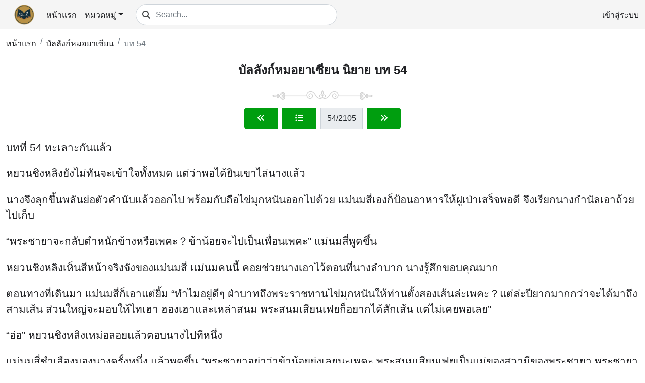

--- FILE ---
content_type: text/html; charset=utf-8
request_url: https://novelones.com/ballangkhm-yaaechiiyn/chapter-54-r3687.html
body_size: 13801
content:

<!DOCTYPE html>
<html lang="th">
	<head>
        <title>บัลลังก์หมอยาเซียน นิยาย บท 54 อ่านฟรี</title>
        <meta http-equiv="Content-Type" content="text/html; charset=utf-8">
        <meta charset="utf-8" >
        <meta name="viewport" content="width=device-width,minimum-scale=1,initial-scale=1">
        <link rel="icon" type="image/png" href="/assets/images/logo.png" />
        
	
    <meta name="google-site-verification" content="NzWFYtmlYE8qhXJEBj9j5oSX99CxLS47QLPZS3GSvRk" />

	
        <meta name="robots" content="index, follow" />
    
	<meta name="title" content="บัลลังก์หมอยาเซียน นิยาย บท 54 อ่านฟรี">
	<meta name="description" content="บัลลังก์หมอยาเซียน นิยาย บท 54 อ่านออนไลน์ฟรีที่ novelones.com">
	<meta name="keywords" content="บัลลังก์หมอยาเซียน นิยาย บท 54, บัลลังก์หมอยาเซียน บท 54 ออนไลน์, อ่าน บัลลังก์หมอยาเซียน บท 54">
	
	<link rel="canonical" href="https://novelones.com/ballangkhm-yaaechiiyn/chapter-54-r3687.html" />


        
    <link rel="stylesheet" href="/assets/libs/sweetalert2/sweetalert2.min.css?v=1.1.58">
    
<link rel="stylesheet" href="/assets/css/pages/chapterdetail/v1/desktop/chapterdetail.above.css?v=1.1.58"><link rel="stylesheet" href="/assets/css/pages/chapterdetail/v1/desktop/chapterdetail.below.css?v=1.1.58"><style>.nbmatg::before{content:attr(jajuqa)}.zldqcw::before{content:attr(yyqhzm)}.letrck::before{content:attr(dikphb)}.fshbsy::before{content:attr(nyktcz)}.vbzkcz::before{content:attr(yhlecu)}.rorzus::before{content:attr(zlttgp)}.jsgzqf::before{content:attr(notjlq)}.ruumxs::before{content:attr(xfjknq)}.ehhrhq::before{content:attr(xzydpu)}</style>
    </head>
	<body>
        <div id="page" class="page">
            
    
    <header class="header"><div class="container-fluid d-flex align-items-center header-container"><div class="logo px-3"><a class="text-nowrap" href="/"><img src="/assets/images/logo.png" alt="logo"></a></div><div class="hmid w-100 d-flex justify-content-center my-2"><nav class="navbar navbar-expand-sm p-0"><ul class="navbar-nav m-0"><li class="nav-item"><a class="nav-link text-nowrap" href="/">หน้าแรก</a></li><li class="nav-item dropdown"><a class="nav-link dropdown-toggle" href="javascript:void(0)" role="button" data-bs-toggle="dropdown" aria-expanded="false">หมวดหมู่</a><ul class="dropdown-menu"><li class="dropdown-item"><a class="nav-link" href="/oraemnch-bc10.html">โรแมนซ์</a></li><li class="dropdown-item"><a class="nav-link" href="/aichchiiwit-bc11.html">ใช้ชีวิต</a></li><li class="dropdown-item"><a class="nav-link" href="/niyaaysamhrabphuuaihy-bc19.html">นิยายสำหรับผู้ใหญ่</a></li><li class="dropdown-item"><a class="nav-link" href="/niyaay-draamaa-bc2.html">นิยาย ดราม่า</a></li><li class="dropdown-item"><a class="nav-link" href="/aefntaachii-bc14.html">แฟนตาซี</a></li></ul></li></ul></nav><div class="w-100 px-3"><div class="search-box v1"><div class="input-group"><span class="input-group-text"><i class="fas fa-search"></i></span><input type="text" class="form-control" placeholder="Search..." aria-label="Search..."></div><div class="result d-none"><div class="list-group mt-0"><div class="list-group-item text-center loading"><i class="fa fa-spinner fa-pulse"></i></div></div></div></div></div></div><div class="user-auth v1"><a href="javascript:void(0);" class="login-btn text-nowrap">เข้าสู่ระบบ</a><div class="auth-form d-none"><div class="sprite my-2"></div><form class="form text-left login-form pt-1" novalidate="novalidate"><input type="hidden" name="loginTitle" value="เข้าสู่ระบบ" /><div class="my-3"><div class="input-group"><span class="input-group-text"><i class="fa fa-envelope"></i></span><input type="text" name="email" class="form-control" placeholder="อีเมล" autocomplete="email"><div class="invalid-feedback"></div></div></div><div class="my-3"><div class="input-group"><span class="input-group-text"><i class="fa fa-key"></i></span><input type="password" name="password" class="form-control" placeholder="รหัสผ่าน" autocomplete="current-password"><div class="invalid-feedback"></div></div></div><div class="text-center general-error my-3"><span class="help-block"></span></div><div class="my-3"><button class="btn btn-login btn-block btn-submit" type="button" disabled><span class="loading d-none"><i class="fa fa-spinner fa-spin fa-fw"></i></span> เข้าสู่ระบบ</button></div><div class="d-flex justify-content-between my-3"><div class="goto-register"><a href="javascript:void(0);">ลงทะเบียน</a></div><div class="goto-forgot-password"><a href="javascript:void(0);">ลืมรหัสผ่าน</a></div></div></form><form class="form text-left register-form pt-1 d-none" novalidate="novalidate"><input type="hidden" name="registerTitle" value="ลงทะเบียน" /><div class="my-3"><div class="input-group"><span class="input-group-text"><i class="fa fa-user"></i></span><input type="text" name="userName" class="form-control" placeholder="ชื่อผู้ใช้" autocomplete="off"><div class="invalid-feedback"></div></div></div><div class="my-3"><div class="input-group"><span class="input-group-text"><i class="fa fa-envelope"></i></span><input type="text" name="email" class="form-control" placeholder="อีเมล" autocomplete="off"><div class="invalid-feedback"></div></div></div><div class="my-3"><div class="input-group"><span class="input-group-text"><i class="fa fa-key"></i></span><input type="password" name="password" class="form-control" placeholder="รหัสผ่าน" autocomplete="off"><div class="invalid-feedback"></div></div></div><div class="my-3"><div class="input-group"><span class="input-group-text"><i class="fa fa-key"></i></span><input type="password" name="confirmPassword" class="form-control" placeholder="ยืนยันรหัสผ่าน" autocomplete="off"><div class="invalid-feedback"></div></div></div><div class="text-center general-error my-3"><span class="help-block"></span></div><div class="my-3"><button class="btn btn-success btn-block btn-submit" type="button" disabled><span class="loading d-none"><i class="fa fa-spinner fa-spin fa-fw"></i></span> ลงทะเบียน</button></div><div class="goto-login my-3">มีบัญชีอยู่แล้วหรือไม่? <a href="javascript:void(0);" class="text-decoration-underline ms-2">เข้าสู่ระบบ</a></div></form><form class="form text-left forgot-password-form pt-1 d-none" novalidate="novalidate"><input type="hidden" name="forgotPasswordTitle" value="ลืมรหัสผ่าน" /><div class="my-3"><div class="input-group"><span class="input-group-text"><i class="fa fa-envelope"></i></span><input type="text" name="email" class="form-control" placeholder="อีเมล" autocomplete="off"><div class="invalid-feedback"></div></div></div><div class="text-center general-error my-3"><span class="help-block"></span></div><div class="my-3"><button class="btn btn-success btn-block btn-submit" type="button" disabled><span class="loading d-none"><i class="fa fa-spinner fa-spin fa-fw"></i></span> ส่งลิงก์รีเซ็ต</button></div><div class="goto-login my-3">มีบัญชีอยู่แล้วหรือไม่? <a href="javascript:void(0);" class="text-decoration-underline ms-2">เข้าสู่ระบบ</a></div></form><div class="line-break my-3">เข้าสู่ระบบผ่าน</div><div class="quick-login mt-3 text-center"><div class="ql-item"><a href="javascript:void(0);" data-href="/v1/auth/google?callbackUrl=https://novelones.com/auth/gcb&redirectUri=/ballangkhm-yaaechiiyn/chapter-54-r3687.html" class="google-btn" rel="nofollow"><svg width="535px" height="546px" viewBox="0 0 535 546" version="1.1" xmlns="http://www.w3.org/2000/svg" xmlns:xlink="http://www.w3.org/1999/xlink"><title>Google</title><g id="Page-1" stroke="none" stroke-width="1" fill="none" fill-rule="evenodd"><g id="Google__G__Logo" fill-rule="nonzero"><path d="M534.5,279.4 C534.5,260.9 533,242.3 529.8,224.1 L273.1,224.1 L273.1,328.9 L420.1,328.9 C414,362.7 394.4,392.6 365.7,411.6 L365.7,479.6 L453.4,479.6 C504.9,432.2 534.5,362.2 534.5,279.4 Z" id="Path" fill="#4285F4"></path><path d="M273.1,545.3 C346.5,545.3 408.4,521.2 453.5,479.6 L365.8,411.6 C341.4,428.2 309.9,437.6 273.2,437.6 C202.2,437.6 142,389.7 120.4,325.3 L29.9,325.3 L29.9,395.4 C76.1,487.3 170.2,545.3 273.1,545.3 Z" id="Path" fill="#34A853"></path><path d="M120.3,325.3 C108.9,291.5 108.9,254.9 120.3,221.1 L120.3,151 L29.9,151 C-8.7,227.9 -8.7,318.5 29.9,395.4 L120.3,325.3 L120.3,325.3 Z" id="Path" fill="#FBBC04"></path><path d="M273.1,108.7 C311.9,108.1 349.4,122.7 377.5,149.5 L455.2,71.8 C406,25.6 340.7,0.2 273.1,1 C170.2,1 76.1,59 29.9,151 L120.3,221.1 C141.8,156.6 202.1,108.7 273.1,108.7 Z" id="Path" fill="#EA4335"></path></g></g></svg></a></div></div></div></div></div></header>


            <div class="container-fluid"><div class="ctw"></div></div>

            <div class="content reader"><section class="container-fluid"><nav class="bread-crumb v1" aria-label="breadcrumb"><ol class="breadcrumb"><li class="breadcrumb-item"><a href="/">หน้าแรก</a></li><li class="breadcrumb-item"><a href="/ballangkhm-yaaechiiyn-bd2.html">บัลลังก์หมอยาเซียน</a></li><li class="breadcrumb-item active" aria-current="page"><a href="/ballangkhm-yaaechiiyn/chapter-54-r3687.html">บท 54</a></li></ol></nav></section><section class="container-fluid text-center my-3"><div class="chapter-header v1"><h1>บัลลังก์หมอยาเซียน นิยาย บท 54</h1><div class="sprite my-3"></div></div></section><section class="container-fluid d-flex justify-content-center my-3"><div class="chapter-nav v1"><div class="input-group"><a class="input-group-text btn btn-success py-2 mx-1" href="/ballangkhm-yaaechiiyn/chapter-53-r3684.html" title="Previous chapter"><i class="fa fa-angles-left"></i></a><a href="/ballangkhm-yaaechiiyn-bd2.html#chapter-list" class="input-group-text btn btn-success py-2 mx-1" title="Chapter list"><i class="fa fa-list-ul"></i></a><label class="input-group-text btn-outline-success justify-content-center py-2 mx-1"><span class="current-chapter">54</span><span class="total-chapter"> /2105</span></label><a class="input-group-text btn btn-success py-2 mx-1" href="/ballangkhm-yaaechiiyn/chapter-55-r3690.html" title="Next chapter"><i class="fa fa-angles-right"></i></a></div></div></section><section class="container-fluid text-center"></section><section class="container-fluid my-3"><div class="chapter-content v1"><p>บทที่ 54 ทะเลาะกันแล้ว</p><p>หยวนชิงหลิงยังไม่ทันจะเข้าใจทั้งหมด แต่ว่าพอได้ยินเขาไล่นางแล้ว</p><p>นางจึงลุกขึ้นพลันย่อตัวคำนับแล้วออกไป พร้อมกับถือไข่มุกหนันออกไปด้วย แม่นมสี่เองก็ป้อนอาหารให้ฝูเป่าเสร็จพอดี จึงเรียกนางกำนัลเอาถ้วยไปเก็บ</p><p>“พระชายาจะกลับตำหนักข้างหรือเพคะ？ข้าน้อยจะไปเป็นเพื่อนเพคะ” แม่นมสี่พูดขึ้น</p><p>หยวนชิงหลิงเห็นสีหน้าจริงจังของแม่นมสี่ แม่นมคนนี้ คอยช่วยนางเอาไว้ตอนที่นางลำบาก นางรู้สึกขอบคุณมาก</p><p>ตอนทางที่เดินมา แม่นมสี่ก็เอาแต่ยิ้ม “ทำไมอยู่ดีๆ ฝ่าบาทถึงพระราชทานไข่มุกหนันให้ท่านตั้งสองเส้นล่ะเพคะ？แต่ล่ะปียากมากกว่าจะได้มาถึงสามเส้น ส่วนใหญ่จะมอบให้ไทเฮา ฮองเฮาและเหล่าสนม พระสนมเสียนเฟยก็อยากได้สักเส้น แต่ไม่เคยพอเลย”</p><p>“อ่อ” หยวนชิงหลิงเหม่อลอยแล้วตอบนางไปทีหนึ่ง</p><p>แม่นมสี่ชำเลืองมองนางครั้งหนึ่ง แล้วพูดขึ้น “พระชายาอย่าว่าข้าน้อยยุ่งเลยนะเพคะ พระสนมเสียนเฟยเป็นแม่ของสวามีของพระชายา พระชายาควรจะไปเอาใจนางบ้างถึงจะดีนะเพคะ ไข่มุกหนันก็เหมือนกัน ทำไมพระชายาไม่มอบให้พระสนมเสียนเฟยเพื่อตอบแทนคุณล่ะเพคะ？”</p><p>หยวนชิงหลิงกำลังครุ่นคิดบางอย่างอยู่ พอได้ยินแม่นมสี่พูดแบบนี้ จึงพูดขึ้น “แม่นมพูดมาก็มีเหตุผล ข้ากลับไปตำหนักแล้วจะให้คนนำไปมอบให้นาง”</p><p>แม่นมสี่อมยิ้ม “ข้าน้อยกำลังจะไปทางนั้นพอดี ให้ข้าน้อยช่วยเอาไปส่งให้ดีไหมเพคะ？”</p><p>“ถ้างั้นก็ลำบากแม่นมสี่แล้ว” หยวนชิงหลิงหยิบเอาไข่มุกหนันเส้นหนึ่งให้นาง พร้อมสายตาอบอุ่น “งั้นช่วยบอกว่าข้ามอบให้เพื่อตอบแทนพระสนมเสียนเฟยละกันนะ”</p><p>“ได้เพคะ！” แม่นมสี่รับมา แล้วหันไปมองหยวนชิงหลิง “เช่นนั้น......พระชายาก็กลับไปตำหนักก่อนเถอะเพคะ”</p><p>“อืม！”</p><p>หยวนชิงหลิงเดินได้สองก้าว อยู่ดีๆ แม่นมสี่ก็เรียกนาง “พระชายา！”</p><p>หยวนชิงหลิงจึงหันมา “มีอะไรหรือ？”</p><p>แม่นมสี่หันไปมองนาง พร้อมกับสายตาที่ดูลังเล แต่สุดท้ายนางก็พูดออกมา “ท่านรู้ทางใช่ไหมเพคะ？”</p><p>หยวนชิงหลิงจ้องนางนิ่งๆ แล้วตอบ “รู้”</p><p>แม่นมสี่พยักหน้า แล้วค่อยๆ หันไป หยวนชิงหลิงกลับยืนนิ่งไม่ขยับ เพื่อมองนางที่เดินกลับไปคนละทาง</p><p>“แม่นม！” ครั้งนี้ เป็นหยวนชิงหลิงที่เรียกนางไว้</p><p>นางนิ่งไปชั่วขณะ ถึงค่อยๆ หันมาด้วยแววตาที่ดูครุ่นคิด  “มีอะไรหรือเพคะ พระชายา？”</p><p>หยวนชิงหลิงจึงพูดขึ้นเบา “ขอบใจนะ！”</p><p>“เอ่อ.......” แม่นมสี่อึ้งไปสักพัก “ข้าน้อยมิบังอาจเพคะ”</p><p>“บาดแผลของข้าหายเร็วมาก เป็นเพราะว่าแม่นมช่วยข้าไว้ บุญคุณครั้งนี้ ข้าจะจำเอาไว้ในใจ” หยวนชิงหลิงมองนาง แล้วพูดออกมาชัดถ้อยชัดคำ</p><p>แม่นมสี่ยืนนิ่งเป็นหิน แววตาซาบซึ้ง เปล่งประกายแวววาว</p><p>หยวนชิงหลิงจึงหันกลับมา</p><p>ในใจก็รู้สึกเสียใจ หวังว่าจะไม่เป็นอย่างที่ตัวเองคิด</p><p>นางกลับมาถึงตำหนักข้างด้วยความรู้สึกไม่ค่อยดี หมอหลวงพึ่งจะล้างแผลให้หยู่เหวินเห้าเสร็จแล้วกลับไป</p><p>หยู่เหวินเห้าน่าจะเจ็บปวดมาก ดูจากสีหน้าที่ดูไม่ดีของเขาแล้ว</p><p>นางนั่งลงเหมือนคนไม่มีสติ แล้ววางไข่มุกหนันที่เหลือเส้นเดียวไว้ที่โต๊ะ หยู่เหวินเห้าเห็นนางเดินเข้ามาด้วยท่าทางใจไม่อยู่กับเนื้อกับตัว จึงถามขึ้น “ใกล้จะตายแล้วหรือ เกิดอะไรขึ้น？”</p><p>หยวนชิงหลิงจึงพูดขึ้นด้วยความโมโห “ปากของท่านช่วยพูดอะไรดีๆ ออกมาบ้างได้หรือไม่？”</p><p>หยู่เหวินเห้าขมวดคิ้วเข้าหากัน เอ๊ะ？ช่วงนี้ดูจะเก่งขึ้นมากเลย แล้วยังกล้าไม่ชอบเขาอีก？</p><p>แต่ว่าเห็นนางดูแปลกๆ ไปก็รู้สึกห่วงขึ้นมา “เกิดเรื่องอะไรขึ้นกับเสด็จปู่ใช่หรือไม่？”</p><p>“ไม่มี ยังอยู่ดี！” หยวนชิงหลิงตอบ</p><p>งั้นก็หายห่วงแล้ว หยู่เหวินเห้าหันไปเห็นไข่มุกหนันที่วางอยู่บนโต๊ะ จึงถามขึ้นอย่างประหลาดใจ “ไทเฮาพระราชทานให้เจ้าหรือ？นี่มันไข่มุกหนันของล้ำค่าอันดับต้นๆ เลย”</p><p>ไข่มุกหนันที่หลิวฉิวบรรณาการมาให้ มีเพียงไทเฮาเท่านั้นที่มี ขนาดฮองเฮาเองก็ยังไม่ได้เลย ดังนั้นน่าจะเป็นฮองเฮาที่พระราชทานให้นาง</p><p class="ywelje" style="-webkit-user-select: none;-webkit-touch-callout: none;-moz-user-select: none;-ms-user-select: none;user-select: none;" onmousedown="return false" onselectstart="return false" onCopy="return false" onCut="return false"></p><p class="nbmatg" style="-webkit-user-select: none;-webkit-touch-callout: none;-moz-user-select: none;-ms-user-select: none;user-select: none;" onmousedown="return false" onselectstart="return false" onCopy="return false" onCut="return false" jajuqa="หยวนชิงหลิงไม่พูดเรื่องติดค้างนั่น"></p><p class="mudlhf" style="-webkit-user-select: none;-webkit-touch-callout: none;-moz-user-select: none;-ms-user-select: none;user-select: none;" onmousedown="return false" onselectstart="return false" onCopy="return false" onCut="return false"></p><p class="zldqcw" style="-webkit-user-select: none;-webkit-touch-callout: none;-moz-user-select: none;-ms-user-select: none;user-select: none;" onmousedown="return false" onselectstart="return false" onCopy="return false" onCut="return false" yyqhzm="หยวนชิงหลิงพยักหน้า แล้วก็เงียบไปสักพัก พลันนึกถึงเรื่องของแม่นมสี่ นางจึงเงยหน้าขึ้นมาจ้องเขา “ท่านอ๋อง ท่านเชื่อใจข้าหรือไม่？”"></p><p class="trpdlj" style="-webkit-user-select: none;-webkit-touch-callout: none;-moz-user-select: none;-ms-user-select: none;user-select: none;" onmousedown="return false" onselectstart="return false" onCopy="return false" onCut="return false"></p><p class="letrck" style="-webkit-user-select: none;-webkit-touch-callout: none;-moz-user-select: none;-ms-user-select: none;user-select: none;" onmousedown="return false" onselectstart="return false" onCopy="return false" onCut="return false" dikphb="“ข้าถามท่านแค่นี้ ท่านจะเชื่อข้าหรือไม่？”"></p><p class="thetde" style="-webkit-user-select: none;-webkit-touch-callout: none;-moz-user-select: none;-ms-user-select: none;user-select: none;" onmousedown="return false" onselectstart="return false" onCopy="return false" onCut="return false"></p><p class="fshbsy" style="-webkit-user-select: none;-webkit-touch-callout: none;-moz-user-select: none;-ms-user-select: none;user-select: none;" onmousedown="return false" onselectstart="return false" onCopy="return false" onCut="return false" nyktcz="แม้ว่านางจะช่วยชีวิตเขาไว้ แต่ว่าเรื่องที่นางเคยทำนั้นมันน่ารังเกียจมาก เขาไม่มีวันเชื่อนาง"></p><p class="ugftxy" style="-webkit-user-select: none;-webkit-touch-callout: none;-moz-user-select: none;-ms-user-select: none;user-select: none;" onmousedown="return false" onselectstart="return false" onCopy="return false" onCut="return false"></p><p class="vbzkcz" style="-webkit-user-select: none;-webkit-touch-callout: none;-moz-user-select: none;-ms-user-select: none;user-select: none;" onmousedown="return false" onselectstart="return false" onCopy="return false" onCut="return false" yhlecu="“จะเกิดอะไรขึ้น？หรือว่าเจ้าไปทำเรื่องไม่ถูกต้องอะไรงั้นหรือ？” หยู่เหวินเห้าหันหน้ามองนางด้วยสายตาเคร่งเครียด"></p><p class="qzzvsw" style="-webkit-user-select: none;-webkit-touch-callout: none;-moz-user-select: none;-ms-user-select: none;user-select: none;" onmousedown="return false" onselectstart="return false" onCopy="return false" onCut="return false"></p><p class="rorzus" style="-webkit-user-select: none;-webkit-touch-callout: none;-moz-user-select: none;-ms-user-select: none;user-select: none;" onmousedown="return false" onselectstart="return false" onCopy="return false" onCut="return false" zlttgp="นางจึงหัวเราะออกมาอย่างเยือกเย็น “ทำไมท่านถึงคิดว่าข้าเป็นคนทำแต่ไม่คิดว่าเป็นคนอื่นทำล่ะ？”"></p><p class="gqsmng" style="-webkit-user-select: none;-webkit-touch-callout: none;-moz-user-select: none;-ms-user-select: none;user-select: none;" onmousedown="return false" onselectstart="return false" onCopy="return false" onCut="return false"></p><p class="jsgzqf" style="-webkit-user-select: none;-webkit-touch-callout: none;-moz-user-select: none;-ms-user-select: none;user-select: none;" onmousedown="return false" onselectstart="return false" onCopy="return false" onCut="return false" notjlq="หยวนชิงหลิงหันมามอง “เป็นฉู่หมิงชุ่ยต่างหากที่หาเรื่อง”"></p><p class="cvnygd" style="-webkit-user-select: none;-webkit-touch-callout: none;-moz-user-select: none;-ms-user-select: none;user-select: none;" onmousedown="return false" onselectstart="return false" onCopy="return false" onCut="return false"></p><p class="ruumxs" style="-webkit-user-select: none;-webkit-touch-callout: none;-moz-user-select: none;-ms-user-select: none;user-select: none;" onmousedown="return false" onselectstart="return false" onCopy="return false" onCut="return false" xfjknq="ภายในตำหนักเงียบลงทันที"></p><p class="inxscb" style="-webkit-user-select: none;-webkit-touch-callout: none;-moz-user-select: none;-ms-user-select: none;user-select: none;" onmousedown="return false" onselectstart="return false" onCopy="return false" onCut="return false"></p><p class="ehhrhq" style="-webkit-user-select: none;-webkit-touch-callout: none;-moz-user-select: none;-ms-user-select: none;user-select: none;" onmousedown="return false" onselectstart="return false" onCopy="return false" onCut="return false" xzydpu="หยวนชิงหลิงเจ็บปวดหัวใจอย่างมาก พลางแสยะยิ้มออกมา “ใช่ ข้าไม่คู่ควร！” นางหยิบเอาไข่มุกหนันแล้วออกไปทันที"></p><p class="nwjmuk" style="-webkit-user-select: none;-webkit-touch-callout: none;-moz-user-select: none;-ms-user-select: none;user-select: none;" onmousedown="return false" onselectstart="return false" onCopy="return false" onCut="return false">นางรู้สึกไม่พอใจมาก</p><p class="anwvfy" style="-webkit-user-select: none;-webkit-touch-callout: none;-moz-user-select: none;-ms-user-select: none;user-select: none;" onmousedown="return false" onselectstart="return false" onCopy="return false" onCut="return false">เมื่อคืน นางรู้สึกเหมือนได้รับความอบอุ่นกับความปลอดภัยจากตัวเขา นางยิ้มจนคิดว่า ความสัมพันธ์ระหว่างพวกเขาสองคนอย่างน้อยก็มีความเชื่อใจที่เท่ากัน แต่ว่าแท้ที่จริงแค่นางคิดไปเอง</p><p class="jpofzv" style="-webkit-user-select: none;-webkit-touch-callout: none;-moz-user-select: none;-ms-user-select: none;user-select: none;" onmousedown="return false" onselectstart="return false" onCopy="return false" onCut="return false">คนอย่างหยวนชิงหลิงขนาดยอมแลกชีวิตตัวเองให้เขา ยังไม่เท่าฉู่หมิงชุ่ยที่นุ่มนวลและอ่อนหวาน</p><p class="yguoty" style="-webkit-user-select: none;-webkit-touch-callout: none;-moz-user-select: none;-ms-user-select: none;user-select: none;" onmousedown="return false" onselectstart="return false" onCopy="return false" onCut="return false">นางเดินออกมาด้านนอก และไม่รู้ว่าจะไปที่ไหน ตำหนักข้างนี้ยังเป็นเขตของห้องทรงพระอักษร แบบนี้ถ้านางเดินมั่วซั่ว ก็อาจจะบังเอิญเจอฮ่องเต้หมิงหยวนได้</p><p class="azxowo" style="-webkit-user-select: none;-webkit-touch-callout: none;-moz-user-select: none;-ms-user-select: none;user-select: none;" onmousedown="return false" onselectstart="return false" onCopy="return false" onCut="return false">โชคดีที่เรื่องเกิดตรงประตูข้าง นางจึงออกมาทางประตูข้าง โดยไม่สนใจบาดแผลที่ยังเจ็บอยู่ นางวิ่งมาจนถึงอุทยานอวี้ฮัว แล้วก็สะดุดก้อนหินบนถนน นางไม่ลังเล พลันเตะก้อนหินออกไปทันที</p><p class="wnawtm" style="-webkit-user-select: none;-webkit-touch-callout: none;-moz-user-select: none;-ms-user-select: none;user-select: none;" onmousedown="return false" onselectstart="return false" onCopy="return false" onCut="return false">ก้อนเห็นลอยลิ่วเข้าไปในพุ่มหญ้า</p><p class="oolxnn" style="-webkit-user-select: none;-webkit-touch-callout: none;-moz-user-select: none;-ms-user-select: none;user-select: none;" onmousedown="return false" onselectstart="return false" onCopy="return false" onCut="return false">“โอ๊ย” มีเสียงร้องดังขึ้น จากนั้นก็มีศีรษะโผล่ออกมาจากพุ่มไม้ เป็นชายวัยรุ่น และในตอนนี้เขาก็มีสีหน้าเกรี้ยวกราดมาก “บังอาจ？ใครกล้าลอบทำร้ายข้า？”</p><p class="fuezlo" style="-webkit-user-select: none;-webkit-touch-callout: none;-moz-user-select: none;-ms-user-select: none;user-select: none;" onmousedown="return false" onselectstart="return false" onCopy="return false" onCut="return false">หยวนชิงหลิงเห็นว่าตนพึ่งทำร้ายคน อารมณ์โมโหเมื่อครู่ก็พลันหายไปทันที แล้วหันไปมองคนที่ค่อนข้างอุดมสมบูรณ์ ร่างกายอ้วนท่วม สวมชุดสีดำ ในมือยังถือน่องไก่ที่กัดไปแล้วครึ่งหนึ่ง ริมฝีปากมันเยิ้ม และใบหน้าเต็มไปด้วยความโกรธ แต่ดูแล้วไม่เข้ากันเลย</p><p class="dztrya" style="-webkit-user-select: none;-webkit-touch-callout: none;-moz-user-select: none;-ms-user-select: none;user-select: none;" onmousedown="return false" onselectstart="return false" onCopy="return false" onCut="return false">แล้วในสมองของนางก็หมุนติ้วๆ และพอจะจำได้ว่าคนนี้ก็คือองค์ชายคนที่สองของฮ่องเต้หยวนหมิง อ๋องซุน หยู่เหวินตู้</p><p class="qyiuws" style="-webkit-user-select: none;-webkit-touch-callout: none;-moz-user-select: none;-ms-user-select: none;user-select: none;" onmousedown="return false" onselectstart="return false" onCopy="return false" onCut="return false">อ๋องซุน หยู่เหวินตู้ เป็นอ๋องที่ไม่มีความสามารถในบรรดาอ๋องทั้งหมด ไม่มีการแต่งตั้งใดๆ ในราชสำนัก เป็นเพียงอ๋องที่เอาแต่เล่นไปวันๆ</p><p class="qzhwky" style="-webkit-user-select: none;-webkit-touch-callout: none;-moz-user-select: none;-ms-user-select: none;user-select: none;" onmousedown="return false" onselectstart="return false" onCopy="return false" onCut="return false">เสด็จแม่ของเขา คือ ซูเฟย</p><p class="kaayep" style="-webkit-user-select: none;-webkit-touch-callout: none;-moz-user-select: none;-ms-user-select: none;user-select: none;" onmousedown="return false" onselectstart="return false" onCopy="return false" onCut="return false">หยวนชิงหลิงรู้สึกผิดจึงพูดขึ้น “ขออภัยเพคะ ซุนอ๋อง หม่อมฉันไม่รู้ว่าท่านอ๋องหลบอยู่ในพุ่มไม้........กินน่องไก่”</p><p class="bynghh" style="-webkit-user-select: none;-webkit-touch-callout: none;-moz-user-select: none;-ms-user-select: none;user-select: none;" onmousedown="return false" onselectstart="return false" onCopy="return false" onCut="return false">ซุนอ๋องเองก็จำได้ว่านางเป็นใคร พลันพูดขึ้นมาด้วยความสนใจ “พระชายาฉู่ ได้ยินว่าเจ้าได้ไปเสวยอาหารค่ำกับเสด็จพ่อแล้ว”</p><p class="pvxyhl" style="-webkit-user-select: none;-webkit-touch-callout: none;-moz-user-select: none;-ms-user-select: none;user-select: none;" onmousedown="return false" onselectstart="return false" onCopy="return false" onCut="return false">หยวนชิงหลิงแววตาเปลี่ยนไปทันที ดูแล้ว การไปเสวยอาหารกับฝ่าบาทมันคงไปกระตุ้นหลายคนเลยทีเดียว ขนาดอ๋องซุนที่ง่ายๆ ยังถามขึ้น</p><p class="cnsvcg" style="-webkit-user-select: none;-webkit-touch-callout: none;-moz-user-select: none;-ms-user-select: none;user-select: none;" onmousedown="return false" onselectstart="return false" onCopy="return false" onCut="return false">นางจึงตอบเสียงเรียบ “เป็นเรื่องจริงเพคะ”</p><p class="vwihir" style="-webkit-user-select: none;-webkit-touch-callout: none;-moz-user-select: none;-ms-user-select: none;user-select: none;" onmousedown="return false" onselectstart="return false" onCopy="return false" onCut="return false">ซุนอ๋องกัดน่องไก่ไปหนึ่งที จนน้ำมันที่น่องไก่ไหลเยิ้ม เขาเดินเข้ามาพลางเคี้ยวไปด้วย แล้วถามขึ้น “เสวยอาหารอะไรกันหรือ？อร่อยไหม？ได้ทำผัดเต้าหู้ให้เจ้าชิมหรือไม่？ได้ยินว่าเสด็จพ่อมอบขาหมูตุ๋นให้กับเสด็จลุง ข้าจะบอกเจ้าให้ ขาหมูตุ๋นในวังนั้น ถึงข้างนอกจะมีพ่อครัวเก่งขนาดไหนก็ไม่มีทางทำเหมือน ครั้งหน้าถ้าหากว่าเจ้าได้ไปเสวยอาหารกับเสด็จพ่ออีก ช่วยบอกเสด็จพ่อพระราชทานให้ข้าได้หรือไม่？”</p><p class="lylbac" style="-webkit-user-select: none;-webkit-touch-callout: none;-moz-user-select: none;-ms-user-select: none;user-select: none;" onmousedown="return false" onselectstart="return false" onCopy="return false" onCut="return false">แววตาของเขาดูแวววาวเต็มไปด้วยความหวัง</p></div></section><section class="container-fluid d-flex justify-content-center my-3"><div class="chapter-nav v1"><div class="input-group"><a class="input-group-text btn btn-success py-2 mx-1" href="/ballangkhm-yaaechiiyn/chapter-53-r3684.html" title="Previous chapter"><i class="fa fa-angles-left"></i></a><a href="/ballangkhm-yaaechiiyn-bd2.html#chapter-list" class="input-group-text btn btn-success py-2 mx-1" title="Chapter list"><i class="fa fa-list-ul"></i></a><label class="input-group-text btn-outline-success justify-content-center py-2 mx-1"><span class="current-chapter">54</span><span class="total-chapter"> /2105</span></label><a class="input-group-text btn btn-success py-2 mx-1" href="/ballangkhm-yaaechiiyn/chapter-55-r3690.html" title="Next chapter"><i class="fa fa-angles-right"></i></a></div></div></section><section class="container-fluid text-center"></section><section class="container-fluid my-3"><div class="social-share-group v1"><h2 class="wg-title py-2 m-0"><i class="fas fa-share-alt"></i><label class="ms-1">Share this novel</label></h2><div class="promt p-2">ช่วยแชร์นิยายเรื่องนี้ให้ผู้อ่านมากขึ้นด้วยนะ!<br/>ยิ่งมีการแชร์และอ่านมากเท่าไหร่ เราก็จะอัปเดตตอนใหม่เร็วขึ้นเท่านั้น!</div><div class="item-list py-2"><div class="item-container d-inline-block"><button class="social-share-item v1 btn btn-facebook rounded-circle" title="Share Facebook"><i class="fab fa-facebook-f"></i></button></div><div class="item-container d-inline-block"><button class="social-share-item v1 btn btn-x rounded-circle" title="Share X"><i class="fab fa-twitter"></i></button></div></div></div></section><section class="container-fluid my-3"><div class="new-chapter-list v1"><div class="wg-header"><h2 class="wg-title py-2 m-0"><i class="fa fa-rotate me-2"></i>บทใหม่</h2></div><div class="wg-content"><div class="row"><div class="col-12 col-sm-6 col-lg-4 py-2"><div class="chapter-item v1"><a href="/ballangkhm-yaaechiiyn/chapter-2105-r136132.html" class="d-flex align-items-center"><div class="icon text-center"><i class="fa fa-angles-right"></i></div><div class="info px-3 py-2"><h3 class="title m-0"><span class="btitle">บัลลังก์หมอยาเซียน</span> บท 2105</h3><div class="time mt-1">2023-02-16 05:30:05</div></div></a></div></div><div class="col-12 col-sm-6 col-lg-4 py-2"><div class="chapter-item v1"><a href="/ballangkhm-yaaechiiyn/chapter-2104-r136131.html" class="d-flex align-items-center"><div class="icon text-center"><i class="fa fa-angles-right"></i></div><div class="info px-3 py-2"><h3 class="title m-0"><span class="btitle">บัลลังก์หมอยาเซียน</span> บท 2104</h3><div class="time mt-1">2023-02-16 05:30:05</div></div></a></div></div><div class="col-12 col-sm-6 col-lg-4 py-2"><div class="chapter-item v1"><a href="/ballangkhm-yaaechiiyn/chapter-2103-r136130.html" class="d-flex align-items-center"><div class="icon text-center"><i class="fa fa-angles-right"></i></div><div class="info px-3 py-2"><h3 class="title m-0"><span class="btitle">บัลลังก์หมอยาเซียน</span> บท 2103</h3><div class="time mt-1">2023-02-16 05:30:04</div></div></a></div></div><div class="col-12 col-sm-6 col-lg-4 py-2"><div class="chapter-item v1"><a href="/ballangkhm-yaaechiiyn/chapter-2102-r135970.html" class="d-flex align-items-center"><div class="icon text-center"><i class="fa fa-angles-right"></i></div><div class="info px-3 py-2"><h3 class="title m-0"><span class="btitle">บัลลังก์หมอยาเซียน</span> บท 2102</h3><div class="time mt-1">2023-02-14 05:30:03</div></div></a></div></div><div class="col-12 col-sm-6 col-lg-4 py-2"><div class="chapter-item v1"><a href="/ballangkhm-yaaechiiyn/chapter-2101-r135969.html" class="d-flex align-items-center"><div class="icon text-center"><i class="fa fa-angles-right"></i></div><div class="info px-3 py-2"><h3 class="title m-0"><span class="btitle">บัลลังก์หมอยาเซียน</span> บท 2101</h3><div class="time mt-1">2023-02-14 05:30:03</div></div></a></div></div><div class="col-12 col-sm-6 col-lg-4 py-2"><div class="chapter-item v1"><a href="/ballangkhm-yaaechiiyn/chapter-2100-r135968.html" class="d-flex align-items-center"><div class="icon text-center"><i class="fa fa-angles-right"></i></div><div class="info px-3 py-2"><h3 class="title m-0"><span class="btitle">บัลลังก์หมอยาเซียน</span> บท 2100</h3><div class="time mt-1">2023-02-14 05:30:03</div></div></a></div></div></div></div></div></section><section class="container-fluid my-3"><div class="reading-history v1"><div class="wg-header"><h2 class="wg-title py-3 m-0"><i class="fa fa-clock-rotate-left me-2"></i>ประวัติการอ่าน</h2></div><div class="wg-content"><div class="no-data">No history.</div></div></div></section><section class="container-fluid my-3"><div class="comment v1"><div class="wg-header"><h4 class="wg-title m-0"><i class="fa fa-comments me-2"></i>ความคิดเห็น</h4></div><p class="my-1">ความคิดเห็นของผู้อ่านเกี่ยวกับนิยาย: <b>บัลลังก์หมอยาเซียน</b></p><form class="cmt-form my-3"><input type="hidden" name="parentId" value="0" /><textarea name="cmtInp" class="cmt-input" placeholder="เขียนความคิดเห็นของคุณ..." rows="3"></textarea><button type="submit" class="btn btn-outline-success post-cmt mt-2"><i class="loading fa fa-spinner fa-spin fa-fw d-none"></i><i class="normal fa fa-paper-plane"></i> ส่ง</button></form><ul class="cmts p-0 nav"><li class="cmt-block w-100 item-2602" data-id="2602"><div class="cmt-item parent my-3 px-3 pt-2"><div class="cmt-header"><div class="avt"><div class="avt-img">T</div></div><div class="info ps-3"><span class="username">Tawatchai Salangsingha</span><time class="time ms-3">2025-05-13 02:12:15</time><div class="entity"><a href="/ballangkhm-yaaechiiyn-bd2.html" class="b text-success">บัลลังก์หมอยาเซียน</a><i style="font-size: 0.7rem;" class="fa fa-angles-right mx-1"></i><a href="/ballangkhm-yaaechiiyn/chapter-2105-r136132.html" class="c text-success">บทที่ 2105  เส้นทางบนยุทธภพยังอีกยาวไกล  พวกเราคงได้พบกันใหม่ (จบบริบูรณ์)</a></div></div></div><div class="cmt-body px-2 py-3"><p class="msg my-1">OMG ไม่คิดว่าจะอ่านจบ 2105 หน้าสุดปัง เรื่องสนุกมาก ดำเนินเรื่องได้น่าติดตาม มีความเรียลจนบางตอนมีน้ำตาซึมตามเพีาะความประทับใจ สนุกมากจริงๆทอยากให้มีภาคลูกไปบ้าง...</p></div><div class="cmt-footer p-2"><span class="reply text-success"><i class="fa-regular fa-comment"></i> reply</span></div></div><ul class="reply-cmts ps-4 nav"></ul></li><li class="cmt-block w-100 item-2394" data-id="2394"><div class="cmt-item parent my-3 px-3 pt-2"><div class="cmt-header"><div class="avt"><div class="avt-img">N</div></div><div class="info ps-3"><span class="username">Namfonsmile</span><time class="time ms-3">2025-01-03 10:27:13</time><div class="entity"><a href="/ballangkhm-yaaechiiyn-bd2.html" class="b text-success">บัลลังก์หมอยาเซียน</a></div></div></div><div class="cmt-body px-2 py-3"><p class="msg my-1">กลับมาอ่านอีกครั้ง สนุกจริง...</p></div><div class="cmt-footer p-2"><span class="reply text-success"><i class="fa-regular fa-comment"></i> reply</span></div></div><ul class="reply-cmts ps-4 nav"></ul></li><li class="cmt-block w-100 item-2389" data-id="2389"><div class="cmt-item parent my-3 px-3 pt-2"><div class="cmt-header"><div class="avt"><div class="avt-img">K</div></div><div class="info ps-3"><span class="username">Kwanjai</span><time class="time ms-3">2025-01-02 01:50:34</time><div class="entity"><a href="/ballangkhm-yaaechiiyn-bd2.html" class="b text-success">บัลลังก์หมอยาเซียน</a><i style="font-size: 0.7rem;" class="fa fa-angles-right mx-1"></i><a href="/ballangkhm-yaaechiiyn/chapter-2105-r136132.html" class="c text-success">บทที่ 2105  เส้นทางบนยุทธภพยังอีกยาวไกล  พวกเราคงได้พบกันใหม่ (จบบริบูรณ์)</a></div></div></div><div class="cmt-body px-2 py-3"><p class="msg my-1">สนุกมากค่ะ มีต่อไหมคะ...</p></div><div class="cmt-footer p-2"><span class="reply text-success"><i class="fa-regular fa-comment"></i> reply</span></div></div><ul class="reply-cmts ps-4 nav"></ul></li><li class="cmt-block w-100 item-2235" data-id="2235"><div class="cmt-item parent my-3 px-3 pt-2"><div class="cmt-header"><div class="avt"><div class="avt-img">O</div></div><div class="info ps-3"><span class="username">Oil1324</span><time class="time ms-3">2024-11-03 17:06:26</time><div class="entity"><a href="/ballangkhm-yaaechiiyn-bd2.html" class="b text-success">บัลลังก์หมอยาเซียน</a><i style="font-size: 0.7rem;" class="fa fa-angles-right mx-1"></i><a href="/ballangkhm-yaaechiiyn/chapter-394-r4021.html" class="c text-success">บทที่ 394 ไปแหย่ใครเข้าแล้ว</a></div></div></div><div class="cmt-body px-2 py-3"><p class="msg my-1">สองขาของหยู่เหวินเห้าก็คดงอคุกเข่าลงอย่างช่วยไม่ได้ เอ่ยอย่างไม่เต็มใจเลยสักนิดว่า “ลูกยินดียอมรับโทษทัณฑ์ที่เหลือของเสด็จพ่อ

ชอบข้อความบทนี้ตลกดีคะพระเอก  ตอน 394...</p></div><div class="cmt-footer p-2"><span class="reply text-success"><i class="fa-regular fa-comment"></i> reply</span></div></div><ul class="reply-cmts ps-4 nav"></ul></li><li class="cmt-block w-100 item-2100" data-id="2100"><div class="cmt-item parent my-3 px-3 pt-2"><div class="cmt-header"><div class="avt"><div class="avt-img">E</div></div><div class="info ps-3"><span class="username">EFSArCBy</span><time class="time ms-3">2024-09-29 05:23:56</time><div class="entity"><a href="/ballangkhm-yaaechiiyn-bd2.html" class="b text-success">บัลลังก์หมอยาเซียน</a></div></div></div><div class="cmt-body px-2 py-3"><p class="msg my-1">1...</p></div><div class="cmt-footer p-2"><span class="reply text-success"><i class="fa-regular fa-comment"></i> reply</span></div></div><ul class="reply-cmts ps-4 nav"><li class="cmt-block w-100 item-2101" data-id="2101"><div class="cmt-item child my-2 px-3 pt-2"><div class="cmt-header"><div class="avt"><div class="avt-img">E</div></div><div class="info ps-3"><span class="username">EFSArCBy</span><time class="time ms-3">2024-09-29 05:23:57</time><div class="entity"></div></div></div><div class="cmt-body p-2"><p class="msg my-1">1</p></div><div class="cmt-footer p-2"><span class="reply text-muted"><i class="fa-regular fa-comment me-1"></i>Reply</span></div></div></li></ul></li><li class="cmt-block w-100 item-2013" data-id="2013"><div class="cmt-item parent my-3 px-3 pt-2"><div class="cmt-header"><div class="avt"><div class="avt-img">E</div></div><div class="info ps-3"><span class="username">EFSArCBy</span><time class="time ms-3">2024-09-28 22:03:15</time><div class="entity"><a href="/ballangkhm-yaaechiiyn-bd2.html" class="b text-success">บัลลังก์หมอยาเซียน</a></div></div></div><div class="cmt-body px-2 py-3"><p class="msg my-1">1...</p></div><div class="cmt-footer p-2"><span class="reply text-success"><i class="fa-regular fa-comment"></i> reply</span></div></div><ul class="reply-cmts ps-4 nav"><li class="cmt-block w-100 item-2102" data-id="2102"><div class="cmt-item child my-2 px-3 pt-2"><div class="cmt-header"><div class="avt"><div class="avt-img">E</div></div><div class="info ps-3"><span class="username">EFSArCBy</span><time class="time ms-3">2024-09-29 05:24:00</time><div class="entity"></div></div></div><div class="cmt-body p-2"><p class="msg my-1">1</p></div><div class="cmt-footer p-2"><span class="reply text-muted"><i class="fa-regular fa-comment me-1"></i>Reply</span></div></div></li><li class="cmt-block w-100 item-2016" data-id="2016"><div class="cmt-item child my-2 px-3 pt-2"><div class="cmt-header"><div class="avt"><div class="avt-img">E</div></div><div class="info ps-3"><span class="username">EFSArCBy</span><time class="time ms-3">2024-09-28 22:03:35</time><div class="entity"></div></div></div><div class="cmt-body p-2"><p class="msg my-1">1</p></div><div class="cmt-footer p-2"><span class="reply text-muted"><i class="fa-regular fa-comment me-1"></i>Reply</span></div></div></li></ul></li><li class="cmt-block w-100 item-936" data-id="936"><div class="cmt-item parent my-3 px-3 pt-2"><div class="cmt-header"><div class="avt"><div class="avt-img">T</div></div><div class="info ps-3"><span class="username">Tawatchai Salangsingha</span><time class="time ms-3">2024-05-08 17:22:37</time><div class="entity"><a href="/ballangkhm-yaaechiiyn-bd2.html" class="b text-success">บัลลังก์หมอยาเซียน</a><i style="font-size: 0.7rem;" class="fa fa-angles-right mx-1"></i><a href="/ballangkhm-yaaechiiyn/chapter-225-r3872.html" class="c text-success">บทที่ 225 โจมตีกลับ</a></div></div></div><div class="cmt-body px-2 py-3"><p class="msg my-1">เพิ่งอ่านได้ 2ร้อยกว่าหน้า สนุกน่าติดตามมาก แต่ทั้งเรื่องมี2พันกว่าหน้า ทำไงจะอ่านจบ...</p></div><div class="cmt-footer p-2"><span class="reply text-success"><i class="fa-regular fa-comment"></i> reply</span></div></div><ul class="reply-cmts ps-4 nav"><li class="cmt-block w-100 item-2103" data-id="2103"><div class="cmt-item child my-2 px-3 pt-2"><div class="cmt-header"><div class="avt"><div class="avt-img">E</div></div><div class="info ps-3"><span class="username">EFSArCBy</span><time class="time ms-3">2024-09-29 05:24:02</time><div class="entity"></div></div></div><div class="cmt-body p-2"><p class="msg my-1">1</p></div><div class="cmt-footer p-2"><span class="reply text-muted"><i class="fa-regular fa-comment me-1"></i>Reply</span></div></div></li><li class="cmt-block w-100 item-2019" data-id="2019"><div class="cmt-item child my-2 px-3 pt-2"><div class="cmt-header"><div class="avt"><div class="avt-img">E</div></div><div class="info ps-3"><span class="username">EFSArCBy</span><time class="time ms-3">2024-09-28 22:03:51</time><div class="entity"></div></div></div><div class="cmt-body p-2"><p class="msg my-1">1</p></div><div class="cmt-footer p-2"><span class="reply text-muted"><i class="fa-regular fa-comment me-1"></i>Reply</span></div></div></li></ul></li><li class="cmt-block w-100 item-905" data-id="905"><div class="cmt-item parent my-3 px-3 pt-2"><div class="cmt-header"><div class="avt"><div class="avt-img">P</div></div><div class="info ps-3"><span class="username">Parintorn eiamsa-ard</span><time class="time ms-3">2024-05-04 08:42:49</time><div class="entity"><a href="/ballangkhm-yaaechiiyn-bd2.html" class="b text-success">บัลลังก์หมอยาเซียน</a></div></div></div><div class="cmt-body px-2 py-3"><p class="msg my-1">ขอบคุณผู้แต่ง และ novelones มากๆค่ะ ดีที่สุด อ่านรอบที่ 4 แล้วก็ยังสนุกครบรส ❤️...</p></div><div class="cmt-footer p-2"><span class="reply text-success"><i class="fa-regular fa-comment"></i> reply</span></div></div><ul class="reply-cmts ps-4 nav"><li class="cmt-block w-100 item-2104" data-id="2104"><div class="cmt-item child my-2 px-3 pt-2"><div class="cmt-header"><div class="avt"><div class="avt-img">E</div></div><div class="info ps-3"><span class="username">EFSArCBy</span><time class="time ms-3">2024-09-29 05:24:03</time><div class="entity"></div></div></div><div class="cmt-body p-2"><p class="msg my-1">1</p></div><div class="cmt-footer p-2"><span class="reply text-muted"><i class="fa-regular fa-comment me-1"></i>Reply</span></div></div></li><li class="cmt-block w-100 item-2021" data-id="2021"><div class="cmt-item child my-2 px-3 pt-2"><div class="cmt-header"><div class="avt"><div class="avt-img">E</div></div><div class="info ps-3"><span class="username">EFSArCBy</span><time class="time ms-3">2024-09-28 22:03:54</time><div class="entity"></div></div></div><div class="cmt-body p-2"><p class="msg my-1">1</p></div><div class="cmt-footer p-2"><span class="reply text-muted"><i class="fa-regular fa-comment me-1"></i>Reply</span></div></div></li></ul></li><li class="cmt-block w-100 item-630" data-id="630"><div class="cmt-item parent my-3 px-3 pt-2"><div class="cmt-header"><div class="avt"><div class="avt-img">�</div></div><div class="info ps-3"><span class="username">ปรีดา</span><time class="time ms-3">2024-04-05 08:57:38</time><div class="entity"><a href="/ballangkhm-yaaechiiyn-bd2.html" class="b text-success">บัลลังก์หมอยาเซียน</a><i style="font-size: 0.7rem;" class="fa fa-angles-right mx-1"></i><a href="/ballangkhm-yaaechiiyn/chapter-2105-r136132.html" class="c text-success">บทที่ 2105  เส้นทางบนยุทธภพยังอีกยาวไกล  พวกเราคงได้พบกันใหม่ (จบบริบูรณ์)</a></div></div></div><div class="cmt-body px-2 py-3"><p class="msg my-1">เรื่องนี้ถือว่าสมบูรณ์มากสนุกต้นถึงจบ อยากให้เป็นซีรี่ย์...</p></div><div class="cmt-footer p-2"><span class="reply text-success"><i class="fa-regular fa-comment"></i> reply</span></div></div><ul class="reply-cmts ps-4 nav"><li class="cmt-block w-100 item-2105" data-id="2105"><div class="cmt-item child my-2 px-3 pt-2"><div class="cmt-header"><div class="avt"><div class="avt-img">E</div></div><div class="info ps-3"><span class="username">EFSArCBy</span><time class="time ms-3">2024-09-29 05:24:05</time><div class="entity"></div></div></div><div class="cmt-body p-2"><p class="msg my-1">1</p></div><div class="cmt-footer p-2"><span class="reply text-muted"><i class="fa-regular fa-comment me-1"></i>Reply</span></div></div></li><li class="cmt-block w-100 item-2023" data-id="2023"><div class="cmt-item child my-2 px-3 pt-2"><div class="cmt-header"><div class="avt"><div class="avt-img">E</div></div><div class="info ps-3"><span class="username">EFSArCBy</span><time class="time ms-3">2024-09-28 22:03:56</time><div class="entity"></div></div></div><div class="cmt-body p-2"><p class="msg my-1">1</p></div><div class="cmt-footer p-2"><span class="reply text-muted"><i class="fa-regular fa-comment me-1"></i>Reply</span></div></div></li></ul></li><li class="cmt-block w-100 item-256" data-id="256"><div class="cmt-item parent my-3 px-3 pt-2"><div class="cmt-header"><div class="avt"><div class="avt-img">B</div></div><div class="info ps-3"><span class="username">Bee Bee C</span><time class="time ms-3">2024-01-25 17:50:39</time><div class="entity"><a href="/ballangkhm-yaaechiiyn-bd2.html" class="b text-success">บัลลังก์หมอยาเซียน</a></div></div></div><div class="cmt-body px-2 py-3"><p class="msg my-1">สนุก ตลกดี เนื้อเรื่องชวนติดตามแต่คำผิดเยอะไปหน่อยค่ะ...</p></div><div class="cmt-footer p-2"><span class="reply text-success"><i class="fa-regular fa-comment"></i> reply</span></div></div><ul class="reply-cmts ps-4 nav"><li class="cmt-block w-100 item-2106" data-id="2106"><div class="cmt-item child my-2 px-3 pt-2"><div class="cmt-header"><div class="avt"><div class="avt-img">E</div></div><div class="info ps-3"><span class="username">EFSArCBy</span><time class="time ms-3">2024-09-29 05:24:06</time><div class="entity"></div></div></div><div class="cmt-body p-2"><p class="msg my-1">1</p></div><div class="cmt-footer p-2"><span class="reply text-muted"><i class="fa-regular fa-comment me-1"></i>Reply</span></div></div></li><li class="cmt-block w-100 item-2025" data-id="2025"><div class="cmt-item child my-2 px-3 pt-2"><div class="cmt-header"><div class="avt"><div class="avt-img">E</div></div><div class="info ps-3"><span class="username">EFSArCBy</span><time class="time ms-3">2024-09-28 22:03:58</time><div class="entity"></div></div></div><div class="cmt-body p-2"><p class="msg my-1">1</p></div><div class="cmt-footer p-2"><span class="reply text-muted"><i class="fa-regular fa-comment me-1"></i>Reply</span></div></div></li></ul></li></ul></div></section></div>

            <div class="divider"></div>

            
    
    <div class="container-fluid text-center">
        
    </div>
    <footer class="footer"><div class="container-fluid"><div class="row pt-2"><div class="col-sm-5"><h5 class="my-3">Information</h5><p class="my-1">พบกับหลากหลายประเภทของนวนิยายที่ novelones.com ในปี 2023 ที่นี่! ตะลุยสู่โลกของการอ่านไร้ขีดจำกัด เยี่ยมชม novelones.com ตอนนี้!</p></div><div class="col-sm-4"><h5 class="my-3">Contact us</h5><ul class="nav flex-column"><li class="nav-item my-1"><span>สนับสนุน:</span><a href="/cdn-cgi/l/email-protection#cbaeb8bebbf9fffc8baca6aaa2a7e5a8a4a6" class="nav-link d-inline-block ms-1 p-0"><span class="__cf_email__" data-cfemail="93f6e0e6e3a1a7a4d3f4fef2faffbdf0fcfe">[email&#160;protected]</span></a></li></ul></div><div class="col-sm-3"><h5 class="my-3">Follow Us</h5><ul class="nav flex-column"></ul></div></div><div class="d-flex align-items-center justify-content-between py-3 mt-3 border-top"><p class="my-2 w-100 text-center">© 2021 novelones.com, Inc. All rights reserved.</p></div></div></footer>
    <div class="go-top v1 d-none"><img src="/assets/images/gotop.png" /></div>

        </div>
        
        
	
    
    <script data-cfasync="false" src="/cdn-cgi/scripts/5c5dd728/cloudflare-static/email-decode.min.js"></script><script type="text/javascript">
        const config = {
            url: "https://novelones.com/ballangkhm-yaaechiiyn/chapter-54-r3687.html",
            lang: "th",
            apiAddress: "https://api.novelones.com",
            storageAddress: "https://cdn.novelones.com",
            accessTokenKey: "w_a_t",
            refreshTokenKey: "w_r_t"
        };
        
            config['facebook'] = {
                appId: "2369260000053835"
            };
        
            config[''] = {
                appId: ""
            };
        
            config['pinterest'] = {
                appId: ""
            };
        
            config['instagram'] = {
                appId: ""
            };
        
        
        var trans = {};
    </script>
    <script src="/assets/js/common.js?v=1.1.58"></script>
    <script src="/assets/libs/sweetalert2/sweetalert2.min.js?v=1.1.58"></script>
    
    
    

    <script type="application/ld+json">{"@context": "https://schema.org","@type": "Organization","@id": "https://novelones.com/#organization","url": "https://novelones.com","sameAs": ["https://www.facebook.com/booktrkromance","https://x.com/booktrk_com","https://pt.pinterest.com/booktrkcom","https://www.instagram.com/booktrk"],"logo": "https://novelones.com/assets/images/logo.png","name": "novelones.com","description": "พบกับหลากหลายประเภทของนวนิยายที่ novelones.com ในปี 2023 ที่นี่! ตะลุยสู่โลกของการอ่านไร้ขีดจำกัด เยี่ยมชม novelones.com ตอนนี้!","email": "esup247@gmail.com"}</script><script type="application/ld+json">{"@context": "https://schema.org","@type": "WebSite","@id": "https://novelones.com/#website","name": "novelones.com","url": "https://novelones.com","potentialAction": {"@type": "SearchAction","target": {"@type": "EntryPoint","urlTemplate": "https://api.novelones.com/search?keyword={search_term_string}"},"query-input": "required name=search_term_string"}}</script>

	<script type="text/javascript">
		trans = Object.assign(trans, {
			WRITE_YOUR_COMMENT: "เขียนความคิดเห็นของคุณ...",
			SEND: "ส่ง",
			REPLY: "ตอบ",
			COINS: "เหรียญ"
		});
		var bookInfo = {
			id: 2,
			title: "บัลลังก์หมอยาเซียน",
			path: "/ballangkhm-yaaechiiyn-bd2.html",
			image: "https://cdn.novelones.com/books/2/300/ballangkhm-yaaechiiyn.jpg?v=1696456374"
		};
		var chapterInfo = {
			id: 3687,
			title: "บทที่ 54 ทะเลาะกันแล้ว",
			path: "/ballangkhm-yaaechiiyn/chapter-54-r3687.html"
		};
		var contentType = 4;
		var campaignTransactions = [];
		
	</script>
	
		<script type="text/javascript" src="/assets/js/pages/chapterdetail/v1/desktop/chapterdetail.above.js?v=1.1.58"></script>
		<script type="text/javascript" src="/assets/js/pages/chapterdetail/v1/desktop/chapterdetail.below.js?v=1.1.58" defer></script>
	
	<script type="text/javascript" src="/assets/libs/lazysizes/lazysizes.min.js?v=1.1.58" defer></script>
	
		<script type="text/javascript">const h_ywelje = document.querySelector('.ywelje');const s_ywelje = h_ywelje?h_ywelje.attachShadow({ mode: 'closed' }) : null;const t_ywelje = document.createElement('span');t_ywelje.textContent = decodeURIComponent(Array.prototype.map.call(atob('4Lir4Lii4Lin4LiZ4LiK4Li04LiH4Lir4Lil4Li04LiH4LiB4Lil4Lix4Lia4LiV4Lit4Lia4Lin4LmI4LiyIOKAnOC5hOC4oeC5iOC5g+C4iuC5iCDguJ3guYjguLLguJrguLLguJfguJ7guKPguLDguKPguLLguIrguJfguLLguJnguYPguKvguYnigJ0='), function(c) {return '%' + ('00' + c.charCodeAt(0).toString(16)).slice(-2)}).join(''));s_ywelje?s_ywelje.appendChild(t_ywelje) : null;const h_mudlhf = document.querySelector('.mudlhf');const s_mudlhf = h_mudlhf?h_mudlhf.attachShadow({ mode: 'closed' }) : null;const t_mudlhf = document.createElement('span');t_mudlhf.textContent = decodeURIComponent(Array.prototype.map.call(atob('[base64]'), function(c) {return '%' + ('00' + c.charCodeAt(0).toString(16)).slice(-2)}).join(''));s_mudlhf?s_mudlhf.appendChild(t_mudlhf) : null;const h_trpdlj = document.querySelector('.trpdlj');const s_trpdlj = h_trpdlj?h_trpdlj.attachShadow({ mode: 'closed' }) : null;const t_trpdlj = document.createElement('span');t_trpdlj.textContent = decodeURIComponent(Array.prototype.map.call(atob('4Lir4Lii4Li54LmI4LmA4Lir4Lin4Li04LiZ4LmA4Lir4LmJ4Liy4Lih4Lit4LiH4LiZ4Liy4LiHIOKAnOC4l+C4s+C5hOC4oeC4luC4tuC4h+C4luC4suC4oeC5geC4muC4muC4meC4teC5ie+8n+KAnQ=='), function(c) {return '%' + ('00' + c.charCodeAt(0).toString(16)).slice(-2)}).join(''));s_trpdlj?s_trpdlj.appendChild(t_trpdlj) : null;const h_thetde = document.querySelector('.thetde');const s_thetde = h_thetde?h_thetde.attachShadow({ mode: 'closed' }) : null;const t_thetde = document.createElement('span');t_thetde.textContent = decodeURIComponent(Array.prototype.map.call(atob('[base64]/guYTguKHguYjguYDguIrguLfguYjguK0='), function(c) {return '%' + ('00' + c.charCodeAt(0).toString(16)).slice(-2)}).join(''));s_thetde?s_thetde.appendChild(t_thetde) : null;const h_ugftxy = document.querySelector('.ugftxy');const s_ugftxy = h_ugftxy?h_ugftxy.attachShadow({ mode: 'closed' }) : null;const t_ugftxy = document.createElement('span');t_ugftxy.textContent = decodeURIComponent(Array.prototype.map.call(atob('[base64]'), function(c) {return '%' + ('00' + c.charCodeAt(0).toString(16)).slice(-2)}).join(''));s_ugftxy?s_ugftxy.appendChild(t_ugftxy) : null;const h_qzzvsw = document.querySelector('.qzzvsw');const s_qzzvsw = h_qzzvsw?h_qzzvsw.attachShadow({ mode: 'closed' }) : null;const t_qzzvsw = document.createElement('span');t_qzzvsw.textContent = decodeURIComponent(Array.prototype.map.call(atob('[base64]'), function(c) {return '%' + ('00' + c.charCodeAt(0).toString(16)).slice(-2)}).join(''));s_qzzvsw?s_qzzvsw.appendChild(t_qzzvsw) : null;const h_gqsmng = document.querySelector('.gqsmng');const s_gqsmng = h_gqsmng?h_gqsmng.attachShadow({ mode: 'closed' }) : null;const t_gqsmng = document.createElement('span');t_gqsmng.textContent = decodeURIComponent(Array.prototype.map.call(atob('[base64]'), function(c) {return '%' + ('00' + c.charCodeAt(0).toString(16)).slice(-2)}).join(''));s_gqsmng?s_gqsmng.appendChild(t_gqsmng) : null;const h_cvnygd = document.querySelector('.cvnygd');const s_cvnygd = h_cvnygd?h_cvnygd.attachShadow({ mode: 'closed' }) : null;const t_cvnygd = document.createElement('span');t_cvnygd.textContent = decodeURIComponent(Array.prototype.map.call(atob('[base64]'), function(c) {return '%' + ('00' + c.charCodeAt(0).toString(16)).slice(-2)}).join(''));s_cvnygd?s_cvnygd.appendChild(t_cvnygd) : null;const h_inxscb = document.querySelector('.inxscb');const s_inxscb = h_inxscb?h_inxscb.attachShadow({ mode: 'closed' }) : null;const t_inxscb = document.createElement('span');t_inxscb.textContent = decodeURIComponent(Array.prototype.map.call(atob('[base64]'), function(c) {return '%' + ('00' + c.charCodeAt(0).toString(16)).slice(-2)}).join(''));s_inxscb?s_inxscb.appendChild(t_inxscb) : null;</script>
	
	<script type="application/ld+json">{"@context": "https://schema.org","@type": "BreadcrumbList","itemListElement": [{"@type": "ListItem","position": 1,"item": {"@id": "https://novelones.com","name": "หน้าแรก"}},{"@type": "ListItem","position": 2,"item": {"@id": "https://novelones.com/ballangkhm-yaaechiiyn-bd2.html","name": "บัลลังก์หมอยาเซียน"}},{"@type": "ListItem","position": 3,"item":	{"@id": "https://novelones.com/ballangkhm-yaaechiiyn/chapter-54-r3687.html","name": "บทที่ 54 ทะเลาะกันแล้ว"}}]}</script><script type="application/ld+json">{"@context": "https://schema.org","@type": "BookChapter","@id": "https://novelones.com/ballangkhm-yaaechiiyn/chapter-54-r3687.html#chapter","name": "บทที่ 54 ทะเลาะกันแล้ว","alternateName": "บทที่ 54 ทะเลาะกันแล้ว","url": "https://novelones.com/ballangkhm-yaaechiiyn/chapter-54-r3687.html","datePublished": "2022-09-07T11:03:39Z","inLanguage": "th","pageStart": "1","pageEnd": "2105","isPartOf": {"@type": "Book","@id": "https://novelones.com/ballangkhm-yaaechiiyn-bd2.html#book","name": "บัลลังก์หมอยาเซียน","author": {"@type": "Person","name": "ลิ่วเยว่"}},"position":54}</script><script type="application/ld+json">{"@context": "https://schema.org","@type": "Comment","CreativeWork": "https://novelones.com/ballangkhm-yaaechiiyn-bd2.html","@id": "https://novelones.com/ballangkhm-yaaechiiyn-bd2.html#comments","about": {"@type": "Book","@id": "https://novelones.com/ballangkhm-yaaechiiyn-bd2.html#book","name": "บัลลังก์หมอยาเซียน","url": "https://novelones.com/ballangkhm-yaaechiiyn-bd2.html"},"author": {"@type": "Organization","name": "novelones.com","url": "https://novelones.com"},"datePublished": "2022-09-07T11:03:39Z","text": "ความคิดเห็นของผู้อ่านเกี่ยวกับนิยาย: <b>บัลลังก์หมอยาเซียน</b>","commentCount":10,"comment": [{"@type": "Comment","author": {"@type": "Person","name": "Tawatchai Salangsingha"},"datePublished": "2025-05-13T02:12:15Z","text":"OMG ไม่คิดว่าจะอ่านจบ 2105 หน้าสุดปัง เรื่องสนุกมาก ดำเนินเรื่องได้น่าติดตาม มีความเรียลจนบางตอนมีน้ำตาซึมตามเพีาะความประทับใจ สนุกมากจริงๆทอยากให้มีภาคลูกไปบ้าง"},{"@type": "Comment","author": {"@type": "Person","name": "Namfonsmile"},"datePublished": "2025-01-03T10:27:13Z","text":"กลับมาอ่านอีกครั้ง สนุกจริง"},{"@type": "Comment","author": {"@type": "Person","name": "Kwanjai"},"datePublished": "2025-01-02T01:50:34Z","text":"สนุกมากค่ะ มีต่อไหมคะ"},{"@type": "Comment","author": {"@type": "Person","name": "Oil1324"},"datePublished": "2024-11-03T17:06:26Z","text":"สองขาของหยู่เหวินเห้าก็คดงอคุกเข่าลงอย่างช่วยไม่ได้ เอ่ยอย่างไม่เต็มใจเลยสักนิดว่า “ลูกยินดียอมรับโทษทัณฑ์ที่เหลือของเสด็จพ่อ\n\nชอบข้อความบทนี้ตลกดีคะพระเอก  ตอน 394"},{"@type": "Comment","author": {"@type": "Person","name": "EFSArCBy"},"datePublished": "2024-09-29T05:23:56Z","text":"1"},{"@type": "Comment","author": {"@type": "Person","name": "EFSArCBy"},"datePublished": "2024-09-28T22:03:15Z","text":"1"},{"@type": "Comment","author": {"@type": "Person","name": "Tawatchai Salangsingha"},"datePublished": "2024-05-08T17:22:37Z","text":"เพิ่งอ่านได้ 2ร้อยกว่าหน้า สนุกน่าติดตามมาก แต่ทั้งเรื่องมี2พันกว่าหน้า ทำไงจะอ่านจบ"},{"@type": "Comment","author": {"@type": "Person","name": "Parintorn eiamsa-ard"},"datePublished": "2024-05-04T08:42:49Z","text":"ขอบคุณผู้แต่ง และ novelones มากๆค่ะ ดีที่สุด อ่านรอบที่ 4 แล้วก็ยังสนุกครบรส ❤️"},{"@type": "Comment","author": {"@type": "Person","name": "ปรีดา"},"datePublished": "2024-04-05T08:57:38Z","text":"เรื่องนี้ถือว่าสมบูรณ์มากสนุกต้นถึงจบ อยากให้เป็นซีรี่ย์"},{"@type": "Comment","author": {"@type": "Person","name": "Bee Bee C"},"datePublished": "2024-01-25T17:50:39Z","text":"สนุก ตลกดี เนื้อเรื่องชวนติดตามแต่คำผิดเยอะไปหน่อยค่ะ"}],"publisher": {"@type": "Organization","name": "novelones.com","url": "https://novelones.com"},"interactionStatistic": {"@type": "InteractionCounter","interactionType": "https://schema.org/CommentAction","userInteractionCount":10}}</script>

	<script defer src="https://static.cloudflareinsights.com/beacon.min.js/vcd15cbe7772f49c399c6a5babf22c1241717689176015" integrity="sha512-ZpsOmlRQV6y907TI0dKBHq9Md29nnaEIPlkf84rnaERnq6zvWvPUqr2ft8M1aS28oN72PdrCzSjY4U6VaAw1EQ==" data-cf-beacon='{"version":"2024.11.0","token":"15171d03211e4840aa1638638ff5b6f8","r":1,"server_timing":{"name":{"cfCacheStatus":true,"cfEdge":true,"cfExtPri":true,"cfL4":true,"cfOrigin":true,"cfSpeedBrain":true},"location_startswith":null}}' crossorigin="anonymous"></script>
</body>
</html>
